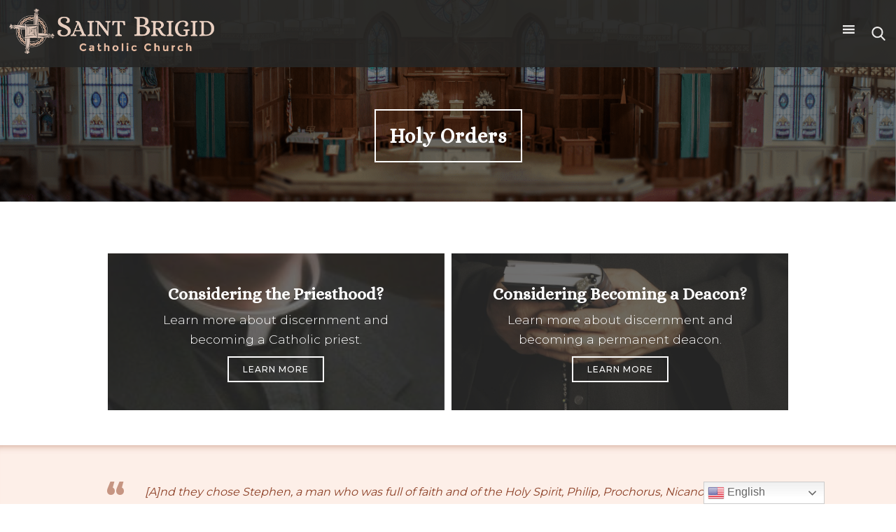

--- FILE ---
content_type: text/html; charset=UTF-8
request_url: https://saintbrigid.org/sacraments/holy-orders/
body_size: 46796
content:
<!doctype html>
<html lang="en-US">
<head>
    <meta charset="UTF-8">
    <meta name="viewport" content="width=device-width, initial-scale=1">
    <link rel="profile" href="http://gmpg.org/xfn/11">
    <script src="https://use.fontawesome.com/b154a030e8.js"></script>
    <meta property='og:title' content='Holy Orders' /><meta property='og:type' content='website' /><meta property='og:image' content='https://saintbrigid.org/wp-content/uploads/2018/05/favicon-1.png' /><meta property='og:image:width' content='500' /><meta property='og:image:height' content='500' /><meta property='og:description' content='Saint Brigid Catholic Church commits, by the grace of our Lord, to be a people of God, who in a welcoming environment, enthusiastically gather in worship and prayer to become more Christ-centered in our lives and actions, while teaching and treasuring the traditions of the Catholic Church.' /><meta property='og:site_name' content='Saint Brigid Catholic Church: John&amp;#039;s Creek, GA' /><meta property='og:url' content='https://saintbrigid.org/sacraments/holy-orders/' />    <title>Holy Orders &#8211; Saint Brigid Catholic Church</title>
<meta name='robots' content='max-image-preview:large' />
<link rel='dns-prefetch' href='//cdnjs.cloudflare.com' />
<link rel='dns-prefetch' href='//cdn.jsdelivr.net' />
<link rel='dns-prefetch' href='//ajax.googleapis.com' />
<link rel='dns-prefetch' href='//stackpath.bootstrapcdn.com' />
<link rel='dns-prefetch' href='//code.jquery.com' />
<link rel="alternate" type="application/rss+xml" title="Saint Brigid Catholic Church &raquo; Feed" href="https://saintbrigid.org/feed/" />
<link rel="alternate" title="oEmbed (JSON)" type="application/json+oembed" href="https://saintbrigid.org/wp-json/oembed/1.0/embed?url=https%3A%2F%2Fsaintbrigid.org%2Fsacraments%2Fholy-orders%2F" />
<link rel="alternate" title="oEmbed (XML)" type="text/xml+oembed" href="https://saintbrigid.org/wp-json/oembed/1.0/embed?url=https%3A%2F%2Fsaintbrigid.org%2Fsacraments%2Fholy-orders%2F&#038;format=xml" />
<style id='wp-img-auto-sizes-contain-inline-css' type='text/css'>
img:is([sizes=auto i],[sizes^="auto," i]){contain-intrinsic-size:3000px 1500px}
/*# sourceURL=wp-img-auto-sizes-contain-inline-css */
</style>
<link rel='stylesheet' id='twentyseventeen-css' href='https://saintbrigid.org/wp-content/themes/stbrigid/style.css?ver=6.9' type='text/css' media='all' />
<link rel='stylesheet' id='animate-css' href='https://cdnjs.cloudflare.com/ajax/libs/animate.css/3.7.0/animate.min.css?ver=6.9' type='text/css' media='all' />
<link rel='stylesheet' id='animate-scroll-css' href='https://cdnjs.cloudflare.com/ajax/libs/aos/2.3.4/aos.css?ver=6.9' type='text/css' media='all' />
<link rel='stylesheet' id='font-awesome-css' href='https://stackpath.bootstrapcdn.com/font-awesome/4.7.0/css/font-awesome.min.css?ver=6.9' type='text/css' media='all' />
<link rel='stylesheet' id='emergency-alert-css-css' href='https://saintbrigid.org/wp-content/themes/stbrigid/emergency-alert/emergency-alert.css?ver=6.9' type='text/css' media='all' />
<link rel='stylesheet' id='post-launch-css-css' href='https://saintbrigid.org/wp-content/themes/stbrigid/post-launch.css?ver=6.9' type='text/css' media='all' />
<link rel='stylesheet' id='slick-style-css' href='//cdn.jsdelivr.net/npm/slick-carousel@1.8.1/slick/slick.css?ver=6.9' type='text/css' media='all' />
<link rel='stylesheet' id='slick-theme-css' href='https://cdnjs.cloudflare.com/ajax/libs/slick-carousel/1.9.0/slick-theme.css?ver=6.9' type='text/css' media='all' />
<style id='wp-emoji-styles-inline-css' type='text/css'>

	img.wp-smiley, img.emoji {
		display: inline !important;
		border: none !important;
		box-shadow: none !important;
		height: 1em !important;
		width: 1em !important;
		margin: 0 0.07em !important;
		vertical-align: -0.1em !important;
		background: none !important;
		padding: 0 !important;
	}
/*# sourceURL=wp-emoji-styles-inline-css */
</style>
<link rel='stylesheet' id='wp-block-library-css' href='https://saintbrigid.org/wp-includes/css/dist/block-library/style.min.css?ver=6.9' type='text/css' media='all' />
<style id='global-styles-inline-css' type='text/css'>
:root{--wp--preset--aspect-ratio--square: 1;--wp--preset--aspect-ratio--4-3: 4/3;--wp--preset--aspect-ratio--3-4: 3/4;--wp--preset--aspect-ratio--3-2: 3/2;--wp--preset--aspect-ratio--2-3: 2/3;--wp--preset--aspect-ratio--16-9: 16/9;--wp--preset--aspect-ratio--9-16: 9/16;--wp--preset--color--black: #000000;--wp--preset--color--cyan-bluish-gray: #abb8c3;--wp--preset--color--white: #ffffff;--wp--preset--color--pale-pink: #f78da7;--wp--preset--color--vivid-red: #cf2e2e;--wp--preset--color--luminous-vivid-orange: #ff6900;--wp--preset--color--luminous-vivid-amber: #fcb900;--wp--preset--color--light-green-cyan: #7bdcb5;--wp--preset--color--vivid-green-cyan: #00d084;--wp--preset--color--pale-cyan-blue: #8ed1fc;--wp--preset--color--vivid-cyan-blue: #0693e3;--wp--preset--color--vivid-purple: #9b51e0;--wp--preset--gradient--vivid-cyan-blue-to-vivid-purple: linear-gradient(135deg,rgb(6,147,227) 0%,rgb(155,81,224) 100%);--wp--preset--gradient--light-green-cyan-to-vivid-green-cyan: linear-gradient(135deg,rgb(122,220,180) 0%,rgb(0,208,130) 100%);--wp--preset--gradient--luminous-vivid-amber-to-luminous-vivid-orange: linear-gradient(135deg,rgb(252,185,0) 0%,rgb(255,105,0) 100%);--wp--preset--gradient--luminous-vivid-orange-to-vivid-red: linear-gradient(135deg,rgb(255,105,0) 0%,rgb(207,46,46) 100%);--wp--preset--gradient--very-light-gray-to-cyan-bluish-gray: linear-gradient(135deg,rgb(238,238,238) 0%,rgb(169,184,195) 100%);--wp--preset--gradient--cool-to-warm-spectrum: linear-gradient(135deg,rgb(74,234,220) 0%,rgb(151,120,209) 20%,rgb(207,42,186) 40%,rgb(238,44,130) 60%,rgb(251,105,98) 80%,rgb(254,248,76) 100%);--wp--preset--gradient--blush-light-purple: linear-gradient(135deg,rgb(255,206,236) 0%,rgb(152,150,240) 100%);--wp--preset--gradient--blush-bordeaux: linear-gradient(135deg,rgb(254,205,165) 0%,rgb(254,45,45) 50%,rgb(107,0,62) 100%);--wp--preset--gradient--luminous-dusk: linear-gradient(135deg,rgb(255,203,112) 0%,rgb(199,81,192) 50%,rgb(65,88,208) 100%);--wp--preset--gradient--pale-ocean: linear-gradient(135deg,rgb(255,245,203) 0%,rgb(182,227,212) 50%,rgb(51,167,181) 100%);--wp--preset--gradient--electric-grass: linear-gradient(135deg,rgb(202,248,128) 0%,rgb(113,206,126) 100%);--wp--preset--gradient--midnight: linear-gradient(135deg,rgb(2,3,129) 0%,rgb(40,116,252) 100%);--wp--preset--font-size--small: 13px;--wp--preset--font-size--medium: 20px;--wp--preset--font-size--large: 36px;--wp--preset--font-size--x-large: 42px;--wp--preset--spacing--20: 0.44rem;--wp--preset--spacing--30: 0.67rem;--wp--preset--spacing--40: 1rem;--wp--preset--spacing--50: 1.5rem;--wp--preset--spacing--60: 2.25rem;--wp--preset--spacing--70: 3.38rem;--wp--preset--spacing--80: 5.06rem;--wp--preset--shadow--natural: 6px 6px 9px rgba(0, 0, 0, 0.2);--wp--preset--shadow--deep: 12px 12px 50px rgba(0, 0, 0, 0.4);--wp--preset--shadow--sharp: 6px 6px 0px rgba(0, 0, 0, 0.2);--wp--preset--shadow--outlined: 6px 6px 0px -3px rgb(255, 255, 255), 6px 6px rgb(0, 0, 0);--wp--preset--shadow--crisp: 6px 6px 0px rgb(0, 0, 0);}:where(.is-layout-flex){gap: 0.5em;}:where(.is-layout-grid){gap: 0.5em;}body .is-layout-flex{display: flex;}.is-layout-flex{flex-wrap: wrap;align-items: center;}.is-layout-flex > :is(*, div){margin: 0;}body .is-layout-grid{display: grid;}.is-layout-grid > :is(*, div){margin: 0;}:where(.wp-block-columns.is-layout-flex){gap: 2em;}:where(.wp-block-columns.is-layout-grid){gap: 2em;}:where(.wp-block-post-template.is-layout-flex){gap: 1.25em;}:where(.wp-block-post-template.is-layout-grid){gap: 1.25em;}.has-black-color{color: var(--wp--preset--color--black) !important;}.has-cyan-bluish-gray-color{color: var(--wp--preset--color--cyan-bluish-gray) !important;}.has-white-color{color: var(--wp--preset--color--white) !important;}.has-pale-pink-color{color: var(--wp--preset--color--pale-pink) !important;}.has-vivid-red-color{color: var(--wp--preset--color--vivid-red) !important;}.has-luminous-vivid-orange-color{color: var(--wp--preset--color--luminous-vivid-orange) !important;}.has-luminous-vivid-amber-color{color: var(--wp--preset--color--luminous-vivid-amber) !important;}.has-light-green-cyan-color{color: var(--wp--preset--color--light-green-cyan) !important;}.has-vivid-green-cyan-color{color: var(--wp--preset--color--vivid-green-cyan) !important;}.has-pale-cyan-blue-color{color: var(--wp--preset--color--pale-cyan-blue) !important;}.has-vivid-cyan-blue-color{color: var(--wp--preset--color--vivid-cyan-blue) !important;}.has-vivid-purple-color{color: var(--wp--preset--color--vivid-purple) !important;}.has-black-background-color{background-color: var(--wp--preset--color--black) !important;}.has-cyan-bluish-gray-background-color{background-color: var(--wp--preset--color--cyan-bluish-gray) !important;}.has-white-background-color{background-color: var(--wp--preset--color--white) !important;}.has-pale-pink-background-color{background-color: var(--wp--preset--color--pale-pink) !important;}.has-vivid-red-background-color{background-color: var(--wp--preset--color--vivid-red) !important;}.has-luminous-vivid-orange-background-color{background-color: var(--wp--preset--color--luminous-vivid-orange) !important;}.has-luminous-vivid-amber-background-color{background-color: var(--wp--preset--color--luminous-vivid-amber) !important;}.has-light-green-cyan-background-color{background-color: var(--wp--preset--color--light-green-cyan) !important;}.has-vivid-green-cyan-background-color{background-color: var(--wp--preset--color--vivid-green-cyan) !important;}.has-pale-cyan-blue-background-color{background-color: var(--wp--preset--color--pale-cyan-blue) !important;}.has-vivid-cyan-blue-background-color{background-color: var(--wp--preset--color--vivid-cyan-blue) !important;}.has-vivid-purple-background-color{background-color: var(--wp--preset--color--vivid-purple) !important;}.has-black-border-color{border-color: var(--wp--preset--color--black) !important;}.has-cyan-bluish-gray-border-color{border-color: var(--wp--preset--color--cyan-bluish-gray) !important;}.has-white-border-color{border-color: var(--wp--preset--color--white) !important;}.has-pale-pink-border-color{border-color: var(--wp--preset--color--pale-pink) !important;}.has-vivid-red-border-color{border-color: var(--wp--preset--color--vivid-red) !important;}.has-luminous-vivid-orange-border-color{border-color: var(--wp--preset--color--luminous-vivid-orange) !important;}.has-luminous-vivid-amber-border-color{border-color: var(--wp--preset--color--luminous-vivid-amber) !important;}.has-light-green-cyan-border-color{border-color: var(--wp--preset--color--light-green-cyan) !important;}.has-vivid-green-cyan-border-color{border-color: var(--wp--preset--color--vivid-green-cyan) !important;}.has-pale-cyan-blue-border-color{border-color: var(--wp--preset--color--pale-cyan-blue) !important;}.has-vivid-cyan-blue-border-color{border-color: var(--wp--preset--color--vivid-cyan-blue) !important;}.has-vivid-purple-border-color{border-color: var(--wp--preset--color--vivid-purple) !important;}.has-vivid-cyan-blue-to-vivid-purple-gradient-background{background: var(--wp--preset--gradient--vivid-cyan-blue-to-vivid-purple) !important;}.has-light-green-cyan-to-vivid-green-cyan-gradient-background{background: var(--wp--preset--gradient--light-green-cyan-to-vivid-green-cyan) !important;}.has-luminous-vivid-amber-to-luminous-vivid-orange-gradient-background{background: var(--wp--preset--gradient--luminous-vivid-amber-to-luminous-vivid-orange) !important;}.has-luminous-vivid-orange-to-vivid-red-gradient-background{background: var(--wp--preset--gradient--luminous-vivid-orange-to-vivid-red) !important;}.has-very-light-gray-to-cyan-bluish-gray-gradient-background{background: var(--wp--preset--gradient--very-light-gray-to-cyan-bluish-gray) !important;}.has-cool-to-warm-spectrum-gradient-background{background: var(--wp--preset--gradient--cool-to-warm-spectrum) !important;}.has-blush-light-purple-gradient-background{background: var(--wp--preset--gradient--blush-light-purple) !important;}.has-blush-bordeaux-gradient-background{background: var(--wp--preset--gradient--blush-bordeaux) !important;}.has-luminous-dusk-gradient-background{background: var(--wp--preset--gradient--luminous-dusk) !important;}.has-pale-ocean-gradient-background{background: var(--wp--preset--gradient--pale-ocean) !important;}.has-electric-grass-gradient-background{background: var(--wp--preset--gradient--electric-grass) !important;}.has-midnight-gradient-background{background: var(--wp--preset--gradient--midnight) !important;}.has-small-font-size{font-size: var(--wp--preset--font-size--small) !important;}.has-medium-font-size{font-size: var(--wp--preset--font-size--medium) !important;}.has-large-font-size{font-size: var(--wp--preset--font-size--large) !important;}.has-x-large-font-size{font-size: var(--wp--preset--font-size--x-large) !important;}
/*# sourceURL=global-styles-inline-css */
</style>

<style id='classic-theme-styles-inline-css' type='text/css'>
/*! This file is auto-generated */
.wp-block-button__link{color:#fff;background-color:#32373c;border-radius:9999px;box-shadow:none;text-decoration:none;padding:calc(.667em + 2px) calc(1.333em + 2px);font-size:1.125em}.wp-block-file__button{background:#32373c;color:#fff;text-decoration:none}
/*# sourceURL=/wp-includes/css/classic-themes.min.css */
</style>
<link rel='stylesheet' id='wpcdt-public-css-css' href='https://saintbrigid.org/wp-content/plugins/countdown-timer-ultimate/assets/css/wpcdt-public.css?ver=2.6.9' type='text/css' media='all' />
<link rel='stylesheet' id='easy_load_more-frontend-css' href='https://saintbrigid.org/wp-content/plugins/easy-load-more/assets/css/frontend.css?ver=1.0.0' type='text/css' media='all' />
<style id='easy_load_more-frontend-inline-css' type='text/css'>
.elm-button { background: #486051; color: #FFFFFF; }
.elm-button:hover, .elm-button:active, .elm-button:focus { background: #6d8074; }
.elm-loading-icon { fill: #FFFFFF; stroke: #FFFFFF; }

/*# sourceURL=easy_load_more-frontend-inline-css */
</style>
<link rel='stylesheet' id='page-list-style-css' href='https://saintbrigid.org/wp-content/plugins/page-list/css/page-list.css?ver=5.9' type='text/css' media='all' />
<link rel='stylesheet' id='megamenu-css' href='https://saintbrigid.org/wp-content/uploads/maxmegamenu/style.css?ver=d4f66c' type='text/css' media='all' />
<link rel='stylesheet' id='dashicons-css' href='https://saintbrigid.org/wp-includes/css/dashicons.min.css?ver=6.9' type='text/css' media='all' />
<link rel='stylesheet' id='diocesan_base-navigation-css' href='https://saintbrigid.org/wp-content/themes/stbrigid/style.css?ver=1.0.3' type='text/css' media='screen' />
<link rel='stylesheet' id='jquery-ui-css-css' href='https://code.jquery.com/ui/1.12.1/themes/base/jquery-ui.css?ver=1.12.1' type='text/css' media='screen' />
<style id='tnc_custom_css-inline-css' type='text/css'>

            .nginx-cache-btn.nginx-cache-off a { background-color: #d63638 !important; }
            .nginx-cache-btn.nginx-cache-on a { background-color: green !important; }
        
/*# sourceURL=tnc_custom_css-inline-css */
</style>
<script type="text/javascript" src="https://saintbrigid.org/wp-includes/js/jquery/jquery.min.js?ver=3.7.1" id="jquery-core-js"></script>
<script type="text/javascript" src="https://saintbrigid.org/wp-includes/js/jquery/jquery-migrate.min.js?ver=3.4.1" id="jquery-migrate-js"></script>
<script type="text/javascript" src="https://cdnjs.cloudflare.com/ajax/libs/aos/2.3.4/aos.js?ver=6.9" id="animate-scroll-js"></script>
<script type="text/javascript" src="https://saintbrigid.org/wp-content/themes/stbrigid/emergency-alert/emergency-alert.js?ver=6.9" id="emergency-alert-js-js"></script>
<script type="text/javascript" src="//cdn.jsdelivr.net/npm/slick-carousel@1.8.1/slick/slick.min.js?ver=6.9" id="slick-js-js"></script>
<script type="text/javascript" src="https://saintbrigid.org/wp-content/themes/stbrigid/js/carousel.js?ver=6.9" id="carousel-js-js"></script>
<script type="text/javascript" src="https://saintbrigid.org/wp-content/plugins/mts-wp-notification-bar/public/js/jquery.cookie.js?ver=1.1.5" id="mtsnb-cookie-js"></script>
<script type="text/javascript" src="https://saintbrigid.org/wp-content/themes/stbrigid/js/animate.js?ver=6.9" id="animate-js"></script>
<script type="text/javascript" src="https://ajax.googleapis.com/ajax/libs/jqueryui/1.9.2/jquery-ui.min.js?ver=6.9" id="jquery-ui-js"></script>
<script type="text/javascript" src="https://saintbrigid.org/wp-content/themes/stbrigid/js/archive.js?ver=6.9" id="archive-js-js"></script>
<script type="text/javascript" src="https://saintbrigid.org/wp-content/themes/stbrigid/js/show-more.js?ver=6.9" id="show-more-js-js"></script>
<script type="text/javascript" src="https://saintbrigid.org/wp-content/themes/stbrigid/js/accordion.js?ver=6.9" id="accordion-js-js"></script>
<script type="text/javascript" src="https://saintbrigid.org/wp-content/themes/stbrigid/js/general.js?ver=6.9" id="general-js-js"></script>
<script type="text/javascript" src="https://saintbrigid.org/wp-content/themes/stbrigid/js/navigation.js?ver=6.9" id="navigation-js-js"></script>
<script type="text/javascript" src="https://saintbrigid.org/wp-content/themes/stbrigid/js/jquery.waypoints.min.js?ver=6.9" id="waypoints-js"></script>
<script type="text/javascript" src="https://saintbrigid.org/wp-content/themes/stbrigid/js/scroll.js?ver=6.9" id="scroll-js"></script>
<script type="text/javascript" src="https://saintbrigid.org/wp-content/themes/stbrigid/js/events.js?ver=6.9" id="events-js-js"></script>
<link rel="https://api.w.org/" href="https://saintbrigid.org/wp-json/" /><link rel="alternate" title="JSON" type="application/json" href="https://saintbrigid.org/wp-json/wp/v2/pages/285" /><link rel="EditURI" type="application/rsd+xml" title="RSD" href="https://saintbrigid.org/xmlrpc.php?rsd" />
<meta name="generator" content="WordPress 6.9" />
<link rel="canonical" href="https://saintbrigid.org/sacraments/holy-orders/" />
<link rel='shortlink' href='https://saintbrigid.org/?p=285' />
<!-- Analytics by WP Statistics - https://wp-statistics.com -->
<link rel="icon" href="https://saintbrigid.org/wp-content/uploads/2018/05/cropped-favicon-2-32x32.png" sizes="32x32" />
<link rel="icon" href="https://saintbrigid.org/wp-content/uploads/2018/05/cropped-favicon-2-192x192.png" sizes="192x192" />
<link rel="apple-touch-icon" href="https://saintbrigid.org/wp-content/uploads/2018/05/cropped-favicon-2-180x180.png" />
<meta name="msapplication-TileImage" content="https://saintbrigid.org/wp-content/uploads/2018/05/cropped-favicon-2-270x270.png" />
		<style type="text/css" id="wp-custom-css">
			.home .featured-items {
	margin-bottom: 50px;}

@media (max-width: 1440px) {	#title {
		font-size:1.8em!important;
	}
}

		</style>
		<style type="text/css">/** Mega Menu CSS: fs **/</style>
</head>

<body class="wp-singular page-template-default page page-id-285 page-child parent-pageid-432 wp-custom-logo wp-theme-stbrigid mega-menu-menu-1">
<div id="page" class="site">
      <a class="skip-link screen-reader-text" href="#content">Skip to content</a>
    <header id="masthead" class="site-header aos-init aos-animate">
        <div class="site-branding">
            <a href="https://saintbrigid.org/" class="custom-logo-link" rel="home"><img width="1083" height="299" src="https://saintbrigid.org/wp-content/uploads/2018/04/Logo_Horizontal-1.png" class="custom-logo" alt="Saint Brigid Catholic Church" decoding="async" fetchpriority="high" srcset="https://saintbrigid.org/wp-content/uploads/2018/04/Logo_Horizontal-1.png 1083w, https://saintbrigid.org/wp-content/uploads/2018/04/Logo_Horizontal-1-300x83.png 300w, https://saintbrigid.org/wp-content/uploads/2018/04/Logo_Horizontal-1-768x212.png 768w, https://saintbrigid.org/wp-content/uploads/2018/04/Logo_Horizontal-1-1024x283.png 1024w" sizes="(max-width: 1083px) 100vw, 1083px" /></a>                <!-- <h1 class="site-title"><a href=""
                                          rel="home"></a></h1> -->
                            <!-- <p class="site-title"><a href=""
                                         rel="home"></a></p> -->
                            <!-- <p class="site-description"></p> -->
                    </div><!-- .site-branding -->

        <nav id="site-navigation" class="main-navigation">
<!--            <button class="menu-toggle" aria-controls="primary-menu"-->
<!--                    aria-expanded="false">--><!--</button>-->
            <div id="mega-menu-wrap-menu-1" class="mega-menu-wrap"><div class="mega-menu-toggle"><div class="mega-toggle-blocks-left"></div><div class="mega-toggle-blocks-center"></div><div class="mega-toggle-blocks-right"><div class='mega-toggle-block mega-menu-toggle-block mega-toggle-block-1' id='mega-toggle-block-1' tabindex='0'><span class='mega-toggle-label' role='button' aria-expanded='false'><span class='mega-toggle-label-closed'></span><span class='mega-toggle-label-open'></span></span></div></div></div><ul id="mega-menu-menu-1" class="mega-menu max-mega-menu mega-menu-horizontal mega-no-js" data-event="hover" data-effect="fade_up" data-effect-speed="200" data-effect-mobile="disabled" data-effect-speed-mobile="0" data-panel-width="body" data-panel-inner-width=".featured-items" data-mobile-force-width="false" data-second-click="close" data-document-click="collapse" data-vertical-behaviour="standard" data-breakpoint="1399" data-unbind="true" data-mobile-state="collapse_all" data-mobile-direction="vertical" data-hover-intent-timeout="300" data-hover-intent-interval="100"><li class="mega-menu-item mega-menu-item-type-custom mega-menu-item-object-custom mega-menu-item-has-children mega-align-bottom-left mega-menu-flyout mega-menu-item-2146" id="mega-menu-item-2146"><a class="mega-menu-link" aria-expanded="false" tabindex="0">ABOUT<span class="mega-indicator" aria-hidden="true"></span></a>
<ul class="mega-sub-menu">
<li class="mega-menu-item mega-menu-item-type-post_type mega-menu-item-object-page mega-menu-item-2147" id="mega-menu-item-2147"><a class="mega-menu-link" href="https://saintbrigid.org/welcomefr-neil/">Welcome to Saint Brigid</a></li><li class="mega-menu-item mega-menu-item-type-post_type mega-menu-item-object-page mega-menu-item-2148" id="mega-menu-item-2148"><a class="mega-menu-link" href="https://saintbrigid.org/mass-times/">Mass and Holy Days Schedule</a></li><li class="mega-menu-item mega-menu-item-type-post_type mega-menu-item-object-page mega-menu-item-2151" id="mega-menu-item-2151"><a class="mega-menu-link" href="https://saintbrigid.org/about-us/join-our-parish-family/">Joining the Saint Brigid Family</a></li><li class="mega-menu-item mega-menu-item-type-post_type mega-menu-item-object-page mega-menu-item-2149" id="mega-menu-item-2149"><a class="mega-menu-link" href="https://saintbrigid.org/about-us/staff/">Staff</a></li><li class="mega-menu-item mega-menu-item-type-post_type mega-menu-item-object-page mega-menu-item-2150" id="mega-menu-item-2150"><a class="mega-menu-link" href="https://saintbrigid.org/about-us/patron-saint-brigid/">Patron Saint Brigid</a></li><li class="mega-menu-item mega-menu-item-type-post_type mega-menu-item-object-page mega-menu-item-2152" id="mega-menu-item-2152"><a class="mega-menu-link" href="https://saintbrigid.org/about-us/columbarium/">Columbarium</a></li><li class="mega-menu-item mega-menu-item-type-post_type mega-menu-item-object-page mega-menu-item-1432" id="mega-menu-item-1432"><a class="mega-menu-link" href="https://saintbrigid.org/about-us/">All About Our Parish</a></li><li class="mega-menu-item mega-menu-item-type-post_type mega-menu-item-object-page mega-menu-item-2016" id="mega-menu-item-2016"><a class="mega-menu-link" href="https://saintbrigid.org/adult-education/resources/">Parish Resources</a></li></ul>
</li><li class="mega-menu-item mega-menu-item-type-custom mega-menu-item-object-custom mega-menu-item-has-children mega-align-bottom-left mega-menu-flyout mega-menu-item-2007" id="mega-menu-item-2007"><a class="mega-menu-link" href="https://saintbrigid.org/ministries/helping-healing/bereavement/" aria-expanded="false" tabindex="0">HOW DO I...<span class="mega-indicator" aria-hidden="true"></span></a>
<ul class="mega-sub-menu">
<li class="mega-menu-item mega-menu-item-type-post_type mega-menu-item-object-page mega-menu-item-10084" id="mega-menu-item-10084"><a class="mega-menu-link" href="https://saintbrigid.org/sacraments/baptism/child-baptism/">Become a Catholic (Ages 7-17)</a></li><li class="mega-menu-item mega-menu-item-type-post_type mega-menu-item-object-page mega-menu-item-10082" id="mega-menu-item-10082"><a class="mega-menu-link" href="https://saintbrigid.org/sacraments/baptism/adult-baptism-ages-18/">Become a Catholic (Adult 18+)</a></li><li class="mega-menu-item mega-menu-item-type-post_type mega-menu-item-object-page mega-menu-item-2013" id="mega-menu-item-2013"><a class="mega-menu-link" href="https://saintbrigid.org/sacraments/baptism/becoming-a-sponsor/">Become a Baptism/OCIA Sponsor</a></li><li class="mega-menu-item mega-menu-item-type-post_type mega-menu-item-object-page mega-menu-item-5098" id="mega-menu-item-5098"><a class="mega-menu-link" href="https://saintbrigid.org/request-a-duplicate-baptism-certificate/">Request Baptism Certificate Copy</a></li><li class="mega-menu-item mega-menu-item-type-post_type mega-menu-item-object-page mega-menu-item-3345" id="mega-menu-item-3345"><a class="mega-menu-link" href="https://saintbrigid.org/about-us/staff/">Contact Saint Brigid</a></li><li class="mega-menu-item mega-menu-item-type-custom mega-menu-item-object-custom mega-menu-item-11513" id="mega-menu-item-11513"><a class="mega-menu-link" href="https://myparishapp.com/">Download Parish APP</a></li><li class="mega-menu-item mega-menu-item-type-post_type mega-menu-item-object-page mega-menu-item-11108" id="mega-menu-item-11108"><a class="mega-menu-link" href="https://saintbrigid.org/sacraments/anointing-of-the-sick/">Request an Anointing of the Sick</a></li><li class="mega-menu-item mega-menu-item-type-post_type mega-menu-item-object-page mega-menu-item-8256" id="mega-menu-item-8256"><a class="mega-menu-link" href="https://saintbrigid.org/register-at-saint-brigid/">Register at Saint Brigid</a></li><li class="mega-menu-item mega-menu-item-type-post_type mega-menu-item-object-page mega-menu-item-10089" id="mega-menu-item-10089"><a class="mega-menu-link" href="https://saintbrigid.org/sacraments/baptism/infant-baptism/">Schedule a Baptism (Ages 0-6)</a></li><li class="mega-menu-item mega-menu-item-type-post_type mega-menu-item-object-page mega-menu-item-13804" id="mega-menu-item-13804"><a class="mega-menu-link" href="https://saintbrigid.org/subscribe-to-saint-brigid-newsletter/">Subscribe to the Parish E-Mail</a></li><li class="mega-menu-item mega-menu-item-type-post_type mega-menu-item-object-page mega-menu-item-2285" id="mega-menu-item-2285"><a class="mega-menu-link" href="https://saintbrigid.org/bulletin-submission/">Submit Something to the Bulletin</a></li><li class="mega-menu-item mega-menu-item-type-custom mega-menu-item-object-custom mega-menu-item-8892" id="mega-menu-item-8892"><a class="mega-menu-link" href="https://docs.google.com/forms/d/e/1FAIpQLSc9NBotauM4N-cS7E3I2nQSqikuSxaqAFdldaGBS5QSPIMvBg/viewform?c=0&#038;w=1">Sign Up for a Ministry</a></li><li class="mega-menu-item mega-menu-item-type-post_type mega-menu-item-object-page mega-menu-item-2384" id="mega-menu-item-2384"><a class="mega-menu-link" href="https://saintbrigid.org/update/">Update Parishioner Information</a></li></ul>
</li><li class="mega-menu-item mega-menu-item-type-custom mega-menu-item-object-custom mega-menu-item-has-children mega-align-bottom-left mega-menu-flyout mega-menu-item-2006" id="mega-menu-item-2006"><a class="mega-menu-link" aria-expanded="false" tabindex="0">EDUCATION<span class="mega-indicator" aria-hidden="true"></span></a>
<ul class="mega-sub-menu">
<li class="mega-menu-item mega-menu-item-type-post_type mega-menu-item-object-page mega-menu-item-8208" id="mega-menu-item-8208"><a class="mega-menu-link" href="https://saintbrigid.org/day-school/welcome-to-the-day-school/">Saint Brigid Day School</a></li><li class="mega-menu-item mega-menu-item-type-post_type mega-menu-item-object-page mega-menu-item-660" id="mega-menu-item-660"><a class="mega-menu-link" href="https://saintbrigid.org/sacraments/baptism/education/">Youth</a></li><li class="mega-menu-item mega-menu-item-type-post_type mega-menu-item-object-page mega-menu-item-1194" id="mega-menu-item-1194"><a class="mega-menu-link" href="https://saintbrigid.org/adult-education/">Adult</a></li></ul>
</li><li class="mega-menu-item mega-menu-item-type-custom mega-menu-item-object-custom mega-current-menu-ancestor mega-current-menu-parent mega-menu-item-has-children mega-align-bottom-left mega-menu-flyout mega-menu-item-2226" id="mega-menu-item-2226"><a class="mega-menu-link" aria-expanded="false" tabindex="0">SACRAMENTS<span class="mega-indicator" aria-hidden="true"></span></a>
<ul class="mega-sub-menu">
<li class="mega-menu-item mega-menu-item-type-post_type mega-menu-item-object-page mega-menu-item-2139" id="mega-menu-item-2139"><a class="mega-menu-link" href="https://saintbrigid.org/sacraments/baptism/">Baptism</a></li><li class="mega-menu-item mega-menu-item-type-post_type mega-menu-item-object-page mega-menu-item-2138" id="mega-menu-item-2138"><a class="mega-menu-link" href="https://saintbrigid.org/sacraments/reconciliation/">Reconciliation</a></li><li class="mega-menu-item mega-menu-item-type-post_type mega-menu-item-object-page mega-menu-item-2144" id="mega-menu-item-2144"><a class="mega-menu-link" href="https://saintbrigid.org/sacraments/first-holy-communion/">First Holy Communion</a></li><li class="mega-menu-item mega-menu-item-type-post_type mega-menu-item-object-page mega-menu-item-2136" id="mega-menu-item-2136"><a class="mega-menu-link" href="https://saintbrigid.org/sacraments/confirmation/">Confirmation</a></li><li class="mega-menu-item mega-menu-item-type-post_type mega-menu-item-object-page mega-menu-item-2140" id="mega-menu-item-2140"><a class="mega-menu-link" href="https://saintbrigid.org/sacraments/marriage/">Marriage</a></li><li class="mega-menu-item mega-menu-item-type-post_type mega-menu-item-object-page mega-current-menu-item mega-page_item mega-page-item-285 mega-current_page_item mega-menu-item-2141" id="mega-menu-item-2141"><a class="mega-menu-link" href="https://saintbrigid.org/sacraments/holy-orders/" aria-current="page">Holy Orders</a></li><li class="mega-menu-item mega-menu-item-type-post_type mega-menu-item-object-page mega-menu-item-2142" id="mega-menu-item-2142"><a class="mega-menu-link" href="https://saintbrigid.org/sacraments/anointing-of-the-sick/">Anointing of the Sick</a></li></ul>
</li><li class="mega-menu-item mega-menu-item-type-custom mega-menu-item-object-custom mega-menu-item-has-children mega-align-bottom-left mega-menu-flyout mega-menu-item-2135" id="mega-menu-item-2135"><a class="mega-menu-link" aria-expanded="false" tabindex="0">MINISTRIES<span class="mega-indicator" aria-hidden="true"></span></a>
<ul class="mega-sub-menu">
<li class="mega-menu-item mega-menu-item-type-post_type mega-menu-item-object-page mega-menu-item-2121" id="mega-menu-item-2121"><a class="mega-menu-link" href="https://saintbrigid.org/ministries/general-ministry-information/">General Ministry Information</a></li><li class="mega-menu-item mega-menu-item-type-post_type mega-menu-item-object-page mega-menu-item-2129" id="mega-menu-item-2129"><a class="mega-menu-link" href="https://saintbrigid.org/ministries/administrative/">Administrative</a></li><li class="mega-menu-item mega-menu-item-type-post_type mega-menu-item-object-page mega-menu-item-2128" id="mega-menu-item-2128"><a class="mega-menu-link" href="https://saintbrigid.org/ministries/helping-healing/">Helping &#038; Healing</a></li><li class="mega-menu-item mega-menu-item-type-post_type mega-menu-item-object-page mega-menu-item-2127" id="mega-menu-item-2127"><a class="mega-menu-link" href="https://saintbrigid.org/ministries/https-saintbrigid-org-ministries-https-saintbrigid-org-ministries-hospitality-supper-saints-kitchen-angels/">Hospitality</a></li><li class="mega-menu-item mega-menu-item-type-post_type mega-menu-item-object-page mega-menu-item-2126" id="mega-menu-item-2126"><a class="mega-menu-link" href="https://saintbrigid.org/ministries/liturgical/">Liturgical</a></li><li class="mega-menu-item mega-menu-item-type-post_type mega-menu-item-object-page mega-menu-item-2125" id="mega-menu-item-2125"><a class="mega-menu-link" href="https://saintbrigid.org/music/">Music</a></li><li class="mega-menu-item mega-menu-item-type-post_type mega-menu-item-object-page mega-menu-item-2124" id="mega-menu-item-2124"><a class="mega-menu-link" href="https://saintbrigid.org/ministries/outreach/">Outreach</a></li><li class="mega-menu-item mega-menu-item-type-post_type mega-menu-item-object-page mega-menu-item-2123" id="mega-menu-item-2123"><a class="mega-menu-link" href="https://saintbrigid.org/social-fellowship/">Social &#038; Fellowship</a></li><li class="mega-menu-item mega-menu-item-type-post_type mega-menu-item-object-page mega-menu-item-2122" id="mega-menu-item-2122"><a class="mega-menu-link" href="https://saintbrigid.org/ministries/spiritual/">Spiritual</a></li><li class="mega-menu-item mega-menu-item-type-post_type mega-menu-item-object-page mega-menu-item-2466" id="mega-menu-item-2466"><a class="mega-menu-link" href="https://saintbrigid.org/ministries/">Ministries Index</a></li></ul>
</li><li class="mega-menu-item mega-menu-item-type-post_type mega-menu-item-object-page mega-align-bottom-left mega-menu-flyout mega-has-icon mega-icon-right mega-menu-item-486" id="mega-menu-item-486"><a class="dashicons-arrow-down-alt2 mega-menu-link" href="https://saintbrigid.org/giving/" tabindex="0">GIVING</a></li><li class="mega-menu-item mega-menu-item-type-post_type mega-menu-item-object-page mega-align-bottom-left mega-menu-flyout mega-menu-item-8217" id="mega-menu-item-8217"><a class="mega-menu-link" href="https://saintbrigid.org/safe-environment/" tabindex="0">SAFE ENVIRONMENT</a></li></ul></div>        </nav><!-- #site-navigation -->
      <div class="header-search">
        <div class="toggle">
          <img src="https://saintbrigid.org/wp-content/themes/stbrigid/assets/img/search.png" alt="Search" />
          <!--<i class="fa fa-search" aria-hidden="true"></i>-->
        </div>
        <form role="search" method="get" class="search-form" action="https://saintbrigid.org/">
				<label>
					<span class="screen-reader-text">Search for:</span>
					<input type="search" class="search-field" placeholder="Search &hellip;" value="" name="s" />
				</label>
				<input type="submit" class="search-submit" value="Search" />
			</form>      </div><!-- .header-search -->
    </header><!-- #masthead -->

    <div id="content" class="site-content">
          <div class="container-fluid">
    <div class="inner-banner" style="background-image: linear-gradient(rgba(0,0,0,0.5),rgba(0,0,0,0.5)), url('/wp-content/uploads/2018/04/Header_Background-2-e1527704364767.png');">
      <div class="header-items">
                <h1 id="title" href="/">Holy Orders</h1>
      </div>
    </div>
  </div>

    <div id="primary" class="content-area">
        <main id="main" class="site-main">
                
<article id="post-285" class="post-285 page type-page status-publish hentry">

    <!-- <header class="entry-header">
       -->

    </header><!-- .entry-header -->

    
    <div class="entry-content">
        <div class="container">
                  </div>
        
<article class="visual-editor-row">

	
	<div class="featured-boxes box-count-2">
	
			<div class="featured-box image" style="background-image: url('https://saintbrigid.org/wp-content/uploads/2018/04/CathPT_CollarYoke_1.jpg');">
				<h4>Considering the Priesthood?</h4>
				<p>Learn more about discernment and becoming a Catholic priest.</p>
				<a class="read-message" href="http://www.calledbychrist.com/" target="_blank">Learn More</a>
			</div>
		
			<div class="featured-box image" style="background-image: url('https://saintbrigid.org/wp-content/uploads/2018/04/iStock-157334618-1024x1024.jpg');">
				<h4>Considering Becoming a Deacon?</h4>
				<p>Learn more about discernment and becoming a permanent deacon.</p>
				<a class="read-message" href="http://www.atlantadiaconateformation.com/" target="_blank">Learn More</a>
			</div>
		
	</div>
	


</article>

<article class="visual-editor-row quote-row">
	<div class="quote-wrapper">
		<div class="quote-content">[A]nd they chose Stephen, a man who was full of faith and of the Holy Spirit, Philip, Prochorus, Nicanor, Timon, Parmenas, and Nicolas, who was a proselyte from Antioch.  These they presented to the apostles, who laid their hands on them with prayer.</div>
		<div class="quote-attribution">Acts of the Apostles 6:5-6</div>
	</div>
</article>
            </div><!-- .entry-content -->

    </article><!-- #post-285 -->
        </main><!-- #main -->
    </div><!-- #primary -->


	</div><!-- #content -->
    

	<footer id="colophon" class="site-footer" role="contentinfo">
            <div class="container-fluid">
        <span class="sexy_line" style="margin-bottom: -20px"></span>
    </div>
<div class="container-fluid" >
    <div class="container" id="main-footer">
        <div class="footer-column" id="mass-times">
            <h4>Mass Times</h4>
                        <p><span style="color: #b37259;"><strong>Monday to Friday </strong></span>6:30 am &amp; 9:00 am<br />
<span style="color: #b37259;"><strong>Saturday </strong></span>  9:00 am &amp; 5:00 pm (Sunday vigil)<br />
<span style="color: #b37259;"><strong>Sunday</strong></span>   7:30 am, 9:00 am, 11:00 am, 1:00 pm, and 5:00 pm</p>
<p><span style="color: #b37259;"><a href="https://archatl.com/offices/child-and-youth-protection/reporting-abuse/reporting-child-abuse/" target="_blank" rel="noopener"><strong><span style="color: #008000;">Report child and elder abuse hotline.</span></strong></a>:</span></p>
        </div>
        <div class="footer-column" id="office-hours">
            <h4>Office Hours</h4>
                        <p>Monday to Thursday<br />
9:00 am to 5:00 pm<br />
Fridays (Summer)<br />
9:00 am to 2:00 pm</p>
<p><span style="color: #808080;"><strong><small><em>&#8221; For sacramental emergencies after office hours, please call the parish office and follow the voicemail instructions to reach a priest.&#8221;</em></small></strong></span></p>
        </div>
        <div class="footer-column" id="find-us">
            <h4>Find Us</h4>
            <a href="https://goo.gl/maps/4iRhd7N72TE2" id="church-name"><h6>Saint Brigid Catholic Church</h6></a>
            <a href="https://goo.gl/maps/4iRhd7N72TE2"><p>3400 Old Alabama Rd.<br/>Johns Creek, GA 30022</p></a>
            <a href="tel:+1-678-393-0060">678-393-0060</a>
        </div>
        <div class="footer-column" id="follow-us">
            <h4>Follow Us</h4>
            <div class="social-links">
                <a href="http://myparishapp.com/" class="link-icon">
                    <img src="https://saintbrigid.org/wp-content/themes/stbrigid/assets/img/myParish_logo_notext.jpg" alt="">
                </a>

                                <a href="https://www.youtube.com/channel/UC0bWtZJ8gKL5kHxWw8TXw-A?view_as=subscriber"
                   class="link-icon"><i class="fa fa-youtube" aria-hidden="true"></i></a>
                <a href="https://www.facebook.com/SBCCGA/"
                   class="link-icon"><i class="fa fa-facebook" aria-hidden="true"></i></a>
                <a href="https://formed.org/"
                   class="link-icon"><i class="fa fa-play-circle-o" aria-hidden="true"></i></a>
				<a href="https://instagram.com/saintbrigiddayschool?igshid=YmMyMTA2M2Y="
                   class="link-icon"><i class="fa fa-instagram" aria-hidden="true"></i></a>
            </div>
        </div>
    </div>
    <div class="site-info">
      <p>&copy; 2026 Saint Brigid Catholic Church | Johns&nbsp;Creek,&nbsp;GA</p>
      <p>Made with &hearts; by <a target="_blank" href="http://diocesan.com/">Diocesan</a></p>
    </div>
</div>
	</footer><!-- #colophon -->
</div><!-- #page -->

<script type="speculationrules">
{"prefetch":[{"source":"document","where":{"and":[{"href_matches":"/*"},{"not":{"href_matches":["/wp-*.php","/wp-admin/*","/wp-content/uploads/*","/wp-content/*","/wp-content/plugins/*","/wp-content/themes/stbrigid/*","/*\\?(.+)"]}},{"not":{"selector_matches":"a[rel~=\"nofollow\"]"}},{"not":{"selector_matches":".no-prefetch, .no-prefetch a"}}]},"eagerness":"conservative"}]}
</script>
<div class="gtranslate_wrapper" id="gt-wrapper-55717719"></div><script type="text/javascript" src="https://saintbrigid.org/wp-includes/js/imagesloaded.min.js?ver=5.0.0" id="imagesloaded-js"></script>
<script type="text/javascript" src="https://saintbrigid.org/wp-includes/js/masonry.min.js?ver=4.2.2" id="masonry-js"></script>
<script type="text/javascript" src="https://saintbrigid.org/wp-includes/js/jquery/jquery.masonry.min.js?ver=3.1.2b" id="jquery-masonry-js"></script>
<script type="text/javascript" src="https://saintbrigid.org/wp-content/plugins/easy-load-more/assets/js/frontend.min.js?ver=1.0.0" id="easy_load_more-frontend-js"></script>
<script type="text/javascript" src="https://saintbrigid.org/wp-content/themes/stbrigid/js/skip-link-focus-fix.js?ver=20151215" id="diocesan_base-skip-link-focus-fix-js"></script>
<script type="text/javascript" src="https://saintbrigid.org/wp-content/plugins/page-links-to/dist/new-tab.js?ver=3.3.7" id="page-links-to-js"></script>
<script type="text/javascript" src="https://saintbrigid.org/wp-includes/js/hoverIntent.min.js?ver=1.10.2" id="hoverIntent-js"></script>
<script type="text/javascript" src="https://saintbrigid.org/wp-content/plugins/megamenu/js/maxmegamenu.js?ver=3.7" id="megamenu-js"></script>
<script type="text/javascript" id="gt_widget_script_55717719-js-before">
/* <![CDATA[ */
window.gtranslateSettings = /* document.write */ window.gtranslateSettings || {};window.gtranslateSettings['55717719'] = {"default_language":"en","languages":["zh-CN","en","tl","fr","ko","es"],"url_structure":"none","flag_style":"3d","flag_size":24,"wrapper_selector":"#gt-wrapper-55717719","alt_flags":{"en":"usa","es":"mexico"},"switcher_open_direction":"top","switcher_horizontal_position":"right","switcher_vertical_position":"bottom","switcher_text_color":"#666","switcher_arrow_color":"#666","switcher_border_color":"#ccc","switcher_background_color":"#fff","switcher_background_shadow_color":"#efefef","switcher_background_hover_color":"#fff","dropdown_text_color":"#000","dropdown_hover_color":"#fff","dropdown_background_color":"#eee","flags_location":"\/wp-content\/plugins\/gtranslate\/flags\/"};
//# sourceURL=gt_widget_script_55717719-js-before
/* ]]> */
</script><script src="https://saintbrigid.org/wp-content/plugins/gtranslate/js/dwf.js?ver=6.9" data-no-optimize="1" data-no-minify="1" data-gt-orig-url="/sacraments/holy-orders/" data-gt-orig-domain="saintbrigid.org" data-gt-widget-id="55717719" defer></script><script id="wp-emoji-settings" type="application/json">
{"baseUrl":"https://s.w.org/images/core/emoji/17.0.2/72x72/","ext":".png","svgUrl":"https://s.w.org/images/core/emoji/17.0.2/svg/","svgExt":".svg","source":{"concatemoji":"https://saintbrigid.org/wp-includes/js/wp-emoji-release.min.js?ver=6.9"}}
</script>
<script type="module">
/* <![CDATA[ */
/*! This file is auto-generated */
const a=JSON.parse(document.getElementById("wp-emoji-settings").textContent),o=(window._wpemojiSettings=a,"wpEmojiSettingsSupports"),s=["flag","emoji"];function i(e){try{var t={supportTests:e,timestamp:(new Date).valueOf()};sessionStorage.setItem(o,JSON.stringify(t))}catch(e){}}function c(e,t,n){e.clearRect(0,0,e.canvas.width,e.canvas.height),e.fillText(t,0,0);t=new Uint32Array(e.getImageData(0,0,e.canvas.width,e.canvas.height).data);e.clearRect(0,0,e.canvas.width,e.canvas.height),e.fillText(n,0,0);const a=new Uint32Array(e.getImageData(0,0,e.canvas.width,e.canvas.height).data);return t.every((e,t)=>e===a[t])}function p(e,t){e.clearRect(0,0,e.canvas.width,e.canvas.height),e.fillText(t,0,0);var n=e.getImageData(16,16,1,1);for(let e=0;e<n.data.length;e++)if(0!==n.data[e])return!1;return!0}function u(e,t,n,a){switch(t){case"flag":return n(e,"\ud83c\udff3\ufe0f\u200d\u26a7\ufe0f","\ud83c\udff3\ufe0f\u200b\u26a7\ufe0f")?!1:!n(e,"\ud83c\udde8\ud83c\uddf6","\ud83c\udde8\u200b\ud83c\uddf6")&&!n(e,"\ud83c\udff4\udb40\udc67\udb40\udc62\udb40\udc65\udb40\udc6e\udb40\udc67\udb40\udc7f","\ud83c\udff4\u200b\udb40\udc67\u200b\udb40\udc62\u200b\udb40\udc65\u200b\udb40\udc6e\u200b\udb40\udc67\u200b\udb40\udc7f");case"emoji":return!a(e,"\ud83e\u1fac8")}return!1}function f(e,t,n,a){let r;const o=(r="undefined"!=typeof WorkerGlobalScope&&self instanceof WorkerGlobalScope?new OffscreenCanvas(300,150):document.createElement("canvas")).getContext("2d",{willReadFrequently:!0}),s=(o.textBaseline="top",o.font="600 32px Arial",{});return e.forEach(e=>{s[e]=t(o,e,n,a)}),s}function r(e){var t=document.createElement("script");t.src=e,t.defer=!0,document.head.appendChild(t)}a.supports={everything:!0,everythingExceptFlag:!0},new Promise(t=>{let n=function(){try{var e=JSON.parse(sessionStorage.getItem(o));if("object"==typeof e&&"number"==typeof e.timestamp&&(new Date).valueOf()<e.timestamp+604800&&"object"==typeof e.supportTests)return e.supportTests}catch(e){}return null}();if(!n){if("undefined"!=typeof Worker&&"undefined"!=typeof OffscreenCanvas&&"undefined"!=typeof URL&&URL.createObjectURL&&"undefined"!=typeof Blob)try{var e="postMessage("+f.toString()+"("+[JSON.stringify(s),u.toString(),c.toString(),p.toString()].join(",")+"));",a=new Blob([e],{type:"text/javascript"});const r=new Worker(URL.createObjectURL(a),{name:"wpTestEmojiSupports"});return void(r.onmessage=e=>{i(n=e.data),r.terminate(),t(n)})}catch(e){}i(n=f(s,u,c,p))}t(n)}).then(e=>{for(const n in e)a.supports[n]=e[n],a.supports.everything=a.supports.everything&&a.supports[n],"flag"!==n&&(a.supports.everythingExceptFlag=a.supports.everythingExceptFlag&&a.supports[n]);var t;a.supports.everythingExceptFlag=a.supports.everythingExceptFlag&&!a.supports.flag,a.supports.everything||((t=a.source||{}).concatemoji?r(t.concatemoji):t.wpemoji&&t.twemoji&&(r(t.twemoji),r(t.wpemoji)))});
//# sourceURL=https://saintbrigid.org/wp-includes/js/wp-emoji-loader.min.js
/* ]]> */
</script>
	<script type="text/javascript">
		var elm_button_vars = { wrapper: '.events-wrapper' };
	</script>
	
</body>
</html>


--- FILE ---
content_type: text/javascript
request_url: https://saintbrigid.org/wp-content/themes/stbrigid/js/show-more.js?ver=6.9
body_size: 208
content:
jQuery(function( $ ) {
  $('.events-wrapper .el-wrapper').on('click', '.el-button', function(){
    $(this).parent().hide().parent().css('margin-bottom', '-50px').next().removeClass('hidden');
  });
});


--- FILE ---
content_type: text/javascript
request_url: https://saintbrigid.org/wp-content/themes/stbrigid/js/scroll.js?ver=6.9
body_size: 228
content:
    jQuery(document).ready(function($) {
        $(".scroll").click(function(event) {
            event.preventDefault();
            $('html,body').animate( { scrollTop:$(this.hash).offset().top } , 1000);
        } );
    } );